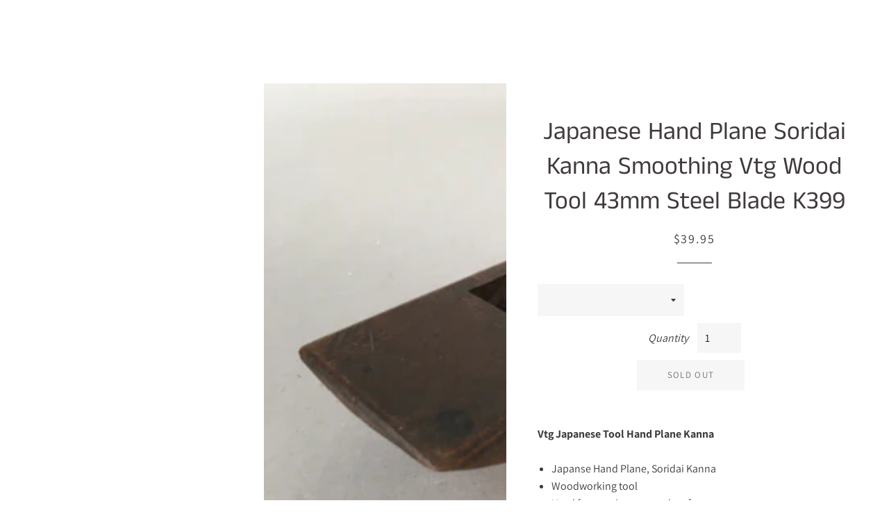

--- FILE ---
content_type: text/javascript
request_url: https://chidorivintage.com/cdn/shop/t/25/assets/ls.rias.min.js?v=93125005553992695421738819390
body_size: 1282
content:
/*! lazysizes - v5.2.0-beta1 */
!function(a,b){var c=function(){b(a.lazySizes),a.removeEventListener("lazyunveilread",c,!0)};b=b.bind(null,a,a.document),"object"==typeof module&&module.exports?b(require("lazysizes")):a.lazySizes?c():a.addEventListener("lazyunveilread",c,!0)}(window,function(a,b,c){"use strict";function d(b,c){var d,e,f,g,h=a.getComputedStyle(b);e=b.parentNode,g={isPicture:!(!e||!n.test(e.nodeName||""))},f=function(a,c){var d=b.getAttribute("data-"+a);if(!d){var e=h.getPropertyValue("--ls-"+a);e&&(d=e.trim())}if(d){if("true"==d)d=!0;else if("false"==d)d=!1;else if(m.test(d))d=parseFloat(d);else if("function"==typeof j[a])d=j[a](b,d);else if(r.test(d))try{d=JSON.parse(d)}catch(a){}g[a]=d}else a in j&&"function"!=typeof j[a]?g[a]=j[a]:c&&"function"==typeof j[a]&&(g[a]=j[a](b,d))};for(d in j)f(d);return c.replace(q,function(a,b){b in g||f(b,!0)}),g}function e(a,b){var c=[],d=function(a,c){return l[typeof b[c]]?b[c]:a};return c.srcset=[],b.absUrl&&(t.setAttribute("href",a),a=t.href),a=((b.prefix||"")+a+(b.postfix||"")).replace(q,d),b.widths.forEach(function(d){var e=b.widthmap[d]||d,f=b.aspectratio||b.ratio,g=!b.aspectratio&&j.traditionalRatio,h={u:a.replace(o,e).replace(p,f?g?Math.round(d*f):Math.round(d/f):""),w:d};c.push(h),c.srcset.push(h.c=h.u+" "+d+"w")}),c}function f(a,c,d){var f=0,g=0,h=d;if(a){if("container"===c.ratio){for(f=h.scrollWidth,g=h.scrollHeight;!(f&&g||h===b);)h=h.parentNode,f=h.scrollWidth,g=h.scrollHeight;f&&g&&(c.ratio=c.traditionalRatio?g/f:f/g)}a=e(a,c),a.isPicture=c.isPicture,v&&"IMG"==d.nodeName.toUpperCase()?d.removeAttribute(i.srcsetAttr):d.setAttribute(i.srcsetAttr,a.srcset.join(", ")),Object.defineProperty(d,"_lazyrias",{value:a,writable:!0})}}function g(a,b){var e=d(a,b);return j.modifyOptions.call(a,{target:a,details:e,detail:e}),c.fire(a,"lazyriasmodifyoptions",e),e}function h(a){return a.getAttribute(a.getAttribute("data-srcattr")||j.srcAttr)||a.getAttribute(i.srcsetAttr)||a.getAttribute(i.srcAttr)||a.getAttribute("data-pfsrcset")||""}var i,j,k=c.cfg,l={string:1,number:1},m=/^\-*\+*\d+\.*\d*$/,n=/^picture$/i,o=/\s*\{\s*width\s*\}\s*/i,p=/\s*\{\s*height\s*\}\s*/i,q=/\s*\{\s*([a-z0-9]+)\s*\}\s*/gi,r=/^\[.*\]|\{.*\}$/,s=/^(?:auto|\d+(px)?)$/,t=b.createElement("a"),u=b.createElement("img"),v="srcset"in u&&!("sizes"in u),w=!!a.HTMLPictureElement&&!v;!function(){var a,b=function(){},d={prefix:"",postfix:"",srcAttr:"data-src",absUrl:!1,modifyOptions:b,widthmap:{},ratio:!1,traditionalRatio:!1,aspectratio:!1};i=c&&c.cfg,i.supportsType||(i.supportsType=function(a){return!a}),i.rias||(i.rias={}),"widths"in(j=i.rias)||(j.widths=[],function(a){for(var b,c=0;!b||b<3e3;)c+=5,c>30&&(c+=1),b=36*c,a.push(b)}(j.widths));for(a in d)a in j||(j[a]=d[a])}(),addEventListener("lazybeforesizes",function(a){if(a.detail.instance==c){var b,d,e,k,l,m,n,p,q,r,t,u,v;if(b=a.target,a.detail.dataAttr&&!a.defaultPrevented&&!j.disabled&&(q=b.getAttribute(i.sizesAttr)||b.getAttribute("sizes"))&&s.test(q)){if(d=h(b),e=g(b,d),t=o.test(e.prefix)||o.test(e.postfix),e.isPicture&&(k=b.parentNode))for(l=k.getElementsByTagName("source"),m=0,n=l.length;m<n;m++)(t||o.test(p=h(l[m])))&&(f(p,e,l[m]),u=!0);t||o.test(d)?(f(d,e,b),u=!0):u&&(v=[],v.srcset=[],v.isPicture=!0,Object.defineProperty(b,"_lazyrias",{value:v,writable:!0})),u&&(w?b.removeAttribute(i.srcAttr):"auto"!=q&&(r={width:parseInt(q,10)},x({target:b,detail:r})))}}},!0);var x=function(){var d=function(a,b){return a.w-b.w},e=function(a){var b,c,d=a.length,e=a[d-1],f=0;for(f;f<d;f++)if(e=a[f],e.d=e.w/a.w,e.d>=a.d){!e.cached&&(b=a[f-1])&&b.d>a.d-.13*Math.pow(a.d,2.2)&&(c=Math.pow(b.d-.6,1.6),b.cached&&(b.d+=.15*c),b.d+(e.d-a.d)*c>a.d&&(e=b));break}return e},f=function(a,b){var d;return!a._lazyrias&&c.pWS&&(d=c.pWS(a.getAttribute(i.srcsetAttr||""))).length&&(Object.defineProperty(a,"_lazyrias",{value:d,writable:!0}),b&&a.parentNode&&(d.isPicture="PICTURE"==a.parentNode.nodeName.toUpperCase())),a._lazyrias},g=function(b){var d=a.devicePixelRatio||1,e=c.getX&&c.getX(b);return Math.min(e||d,2.4,d)},h=function(b,c){var h,i,j,k,l,m;if(l=b._lazyrias,l.isPicture&&a.matchMedia)for(i=0,h=b.parentNode.getElementsByTagName("source"),j=h.length;i<j;i++)if(f(h[i])&&!h[i].getAttribute("type")&&(!(k=h[i].getAttribute("media"))||(matchMedia(k)||{}).matches)){l=h[i]._lazyrias;break}return(!l.w||l.w<c)&&(l.w=c,l.d=g(b),m=e(l.sort(d))),m},j=function(d){if(d.detail.instance==c){var e,g=d.target;if(!v&&(a.respimage||a.picturefill||k.pf))return void b.removeEventListener("lazybeforesizes",j);("_lazyrias"in g||d.detail.dataAttr&&f(g,!0))&&(e=h(g,d.detail.width))&&e.u&&g._lazyrias.cur!=e.u&&(g._lazyrias.cur=e.u,e.cached=!0,c.rAF(function(){g.setAttribute(i.srcAttr,e.u),g.setAttribute("src",e.u)}))}};return w?j=function(){}:addEventListener("lazybeforesizes",j),j}()});

--- FILE ---
content_type: application/javascript; charset=UTF-8
request_url: https://d1pzjdztdxpvck.cloudfront.net/resource/resource.js?shop=chidorivintage-com.myshopify.com
body_size: 68
content:
console.log('Social Login uninstalled at 2020-04-08T14:09:07+00:00')